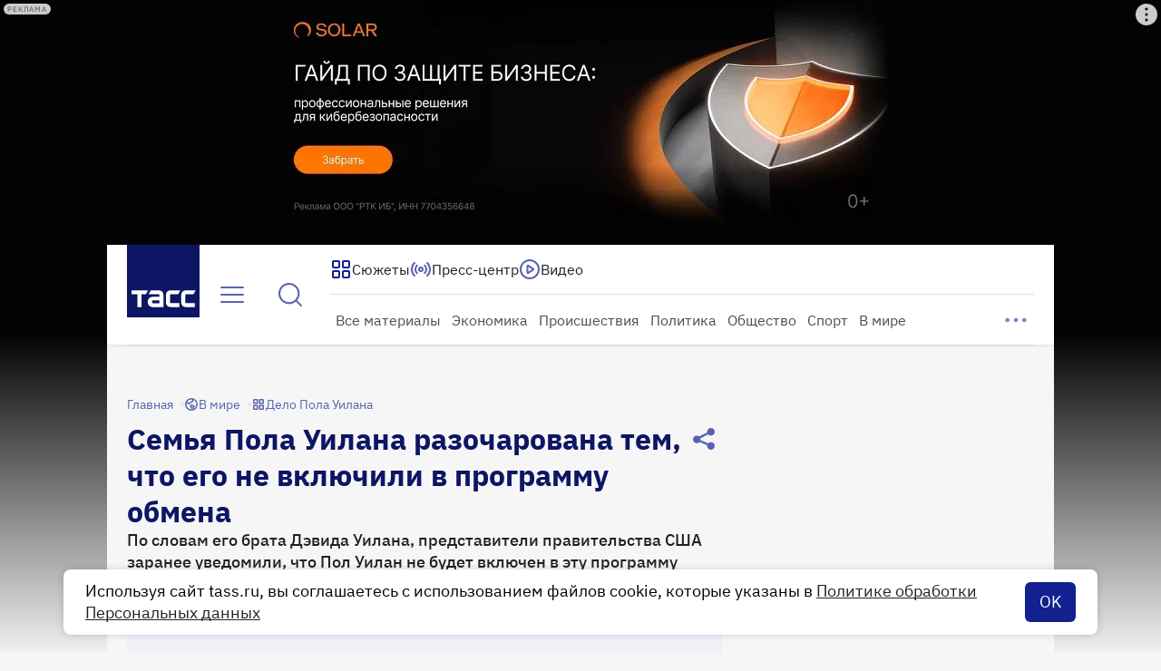

--- FILE ---
content_type: text/html
request_url: https://tns-counter.ru/nc01a**R%3Eundefined*tass_ru/ru/UTF-8/tmsec=mx3_tass_ru/701876394***
body_size: 16
content:
5BA2661C69445173G1766084979:5BA2661C69445173G1766084979